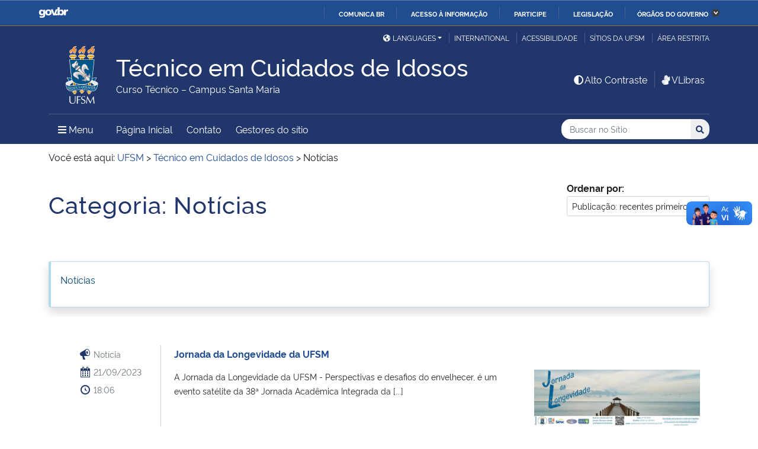

--- FILE ---
content_type: text/html; charset=UTF-8
request_url: https://www.ufsm.br/cursos/tecnico/santa-maria/cuidados-de-idosos/category/noticias
body_size: 70028
content:
<!doctype html>
<html lang="pt-BR" xmlns:og="http://opengraphprotocol.org/schema/" xmlns:fb="http://www.facebook.com/2008/fbml">
<head>
    <meta charset="UTF-8">
    <meta name="viewport" content="width=device-width, initial-scale=1">
    <link rel="profile" href="http://gmpg.org/xfn/11">
    <link rel="shortcut icon" href="https://www.ufsm.br/app/themes/ufsm/images/icons/favicon.ico" type="image/x-icon">
    <title>Notícias &#8211; Técnico em Cuidados de Idosos</title>
<meta name='robots' content='max-image-preview:large' />
<link rel='dns-prefetch' href='//www.ufsm.br' />
<link rel='dns-prefetch' href='//translate.google.com' />
<link rel='dns-prefetch' href='//www.googletagmanager.com' />
<link rel="alternate" type="application/rss+xml" title="Feed para Técnico em Cuidados de Idosos &raquo;" href="https://www.ufsm.br/cursos/tecnico/santa-maria/cuidados-de-idosos/feed" />
<link rel="alternate" type="application/rss+xml" title="Feed de categoria para Técnico em Cuidados de Idosos &raquo; Notícias" href="https://www.ufsm.br/cursos/tecnico/santa-maria/cuidados-de-idosos/category/noticias/feed" />
<meta property='og:image' content='https://www.ufsm.br/wp-content/uploads/2019/01/logo-facebook-3.png'><style id='wp-img-auto-sizes-contain-inline-css' type='text/css'>
img:is([sizes=auto i],[sizes^="auto," i]){contain-intrinsic-size:3000px 1500px}
/*# sourceURL=wp-img-auto-sizes-contain-inline-css */
</style>
<style id='wp-emoji-styles-inline-css' type='text/css'>

	img.wp-smiley, img.emoji {
		display: inline !important;
		border: none !important;
		box-shadow: none !important;
		height: 1em !important;
		width: 1em !important;
		margin: 0 0.07em !important;
		vertical-align: -0.1em !important;
		background: none !important;
		padding: 0 !important;
	}
/*# sourceURL=wp-emoji-styles-inline-css */
</style>
<link rel='stylesheet' id='wp-block-library-css' href='https://www.ufsm.br/cursos/tecnico/santa-maria/cuidados-de-idosos/wp-includes/css/dist/block-library/style.min.css?ver=6.9' type='text/css' media='all' />
<style id='global-styles-inline-css' type='text/css'>
:root{--wp--preset--aspect-ratio--square: 1;--wp--preset--aspect-ratio--4-3: 4/3;--wp--preset--aspect-ratio--3-4: 3/4;--wp--preset--aspect-ratio--3-2: 3/2;--wp--preset--aspect-ratio--2-3: 2/3;--wp--preset--aspect-ratio--16-9: 16/9;--wp--preset--aspect-ratio--9-16: 9/16;--wp--preset--color--black: #000000;--wp--preset--color--cyan-bluish-gray: #abb8c3;--wp--preset--color--white: #ffffff;--wp--preset--color--pale-pink: #f78da7;--wp--preset--color--vivid-red: #cf2e2e;--wp--preset--color--luminous-vivid-orange: #ff6900;--wp--preset--color--luminous-vivid-amber: #fcb900;--wp--preset--color--light-green-cyan: #7bdcb5;--wp--preset--color--vivid-green-cyan: #00d084;--wp--preset--color--pale-cyan-blue: #8ed1fc;--wp--preset--color--vivid-cyan-blue: #0693e3;--wp--preset--color--vivid-purple: #9b51e0;--wp--preset--gradient--vivid-cyan-blue-to-vivid-purple: linear-gradient(135deg,rgb(6,147,227) 0%,rgb(155,81,224) 100%);--wp--preset--gradient--light-green-cyan-to-vivid-green-cyan: linear-gradient(135deg,rgb(122,220,180) 0%,rgb(0,208,130) 100%);--wp--preset--gradient--luminous-vivid-amber-to-luminous-vivid-orange: linear-gradient(135deg,rgb(252,185,0) 0%,rgb(255,105,0) 100%);--wp--preset--gradient--luminous-vivid-orange-to-vivid-red: linear-gradient(135deg,rgb(255,105,0) 0%,rgb(207,46,46) 100%);--wp--preset--gradient--very-light-gray-to-cyan-bluish-gray: linear-gradient(135deg,rgb(238,238,238) 0%,rgb(169,184,195) 100%);--wp--preset--gradient--cool-to-warm-spectrum: linear-gradient(135deg,rgb(74,234,220) 0%,rgb(151,120,209) 20%,rgb(207,42,186) 40%,rgb(238,44,130) 60%,rgb(251,105,98) 80%,rgb(254,248,76) 100%);--wp--preset--gradient--blush-light-purple: linear-gradient(135deg,rgb(255,206,236) 0%,rgb(152,150,240) 100%);--wp--preset--gradient--blush-bordeaux: linear-gradient(135deg,rgb(254,205,165) 0%,rgb(254,45,45) 50%,rgb(107,0,62) 100%);--wp--preset--gradient--luminous-dusk: linear-gradient(135deg,rgb(255,203,112) 0%,rgb(199,81,192) 50%,rgb(65,88,208) 100%);--wp--preset--gradient--pale-ocean: linear-gradient(135deg,rgb(255,245,203) 0%,rgb(182,227,212) 50%,rgb(51,167,181) 100%);--wp--preset--gradient--electric-grass: linear-gradient(135deg,rgb(202,248,128) 0%,rgb(113,206,126) 100%);--wp--preset--gradient--midnight: linear-gradient(135deg,rgb(2,3,129) 0%,rgb(40,116,252) 100%);--wp--preset--font-size--small: 13px;--wp--preset--font-size--medium: 20px;--wp--preset--font-size--large: 36px;--wp--preset--font-size--x-large: 42px;--wp--preset--spacing--20: 0.44rem;--wp--preset--spacing--30: 0.67rem;--wp--preset--spacing--40: 1rem;--wp--preset--spacing--50: 1.5rem;--wp--preset--spacing--60: 2.25rem;--wp--preset--spacing--70: 3.38rem;--wp--preset--spacing--80: 5.06rem;--wp--preset--shadow--natural: 6px 6px 9px rgba(0, 0, 0, 0.2);--wp--preset--shadow--deep: 12px 12px 50px rgba(0, 0, 0, 0.4);--wp--preset--shadow--sharp: 6px 6px 0px rgba(0, 0, 0, 0.2);--wp--preset--shadow--outlined: 6px 6px 0px -3px rgb(255, 255, 255), 6px 6px rgb(0, 0, 0);--wp--preset--shadow--crisp: 6px 6px 0px rgb(0, 0, 0);}:where(.is-layout-flex){gap: 0.5em;}:where(.is-layout-grid){gap: 0.5em;}body .is-layout-flex{display: flex;}.is-layout-flex{flex-wrap: wrap;align-items: center;}.is-layout-flex > :is(*, div){margin: 0;}body .is-layout-grid{display: grid;}.is-layout-grid > :is(*, div){margin: 0;}:where(.wp-block-columns.is-layout-flex){gap: 2em;}:where(.wp-block-columns.is-layout-grid){gap: 2em;}:where(.wp-block-post-template.is-layout-flex){gap: 1.25em;}:where(.wp-block-post-template.is-layout-grid){gap: 1.25em;}.has-black-color{color: var(--wp--preset--color--black) !important;}.has-cyan-bluish-gray-color{color: var(--wp--preset--color--cyan-bluish-gray) !important;}.has-white-color{color: var(--wp--preset--color--white) !important;}.has-pale-pink-color{color: var(--wp--preset--color--pale-pink) !important;}.has-vivid-red-color{color: var(--wp--preset--color--vivid-red) !important;}.has-luminous-vivid-orange-color{color: var(--wp--preset--color--luminous-vivid-orange) !important;}.has-luminous-vivid-amber-color{color: var(--wp--preset--color--luminous-vivid-amber) !important;}.has-light-green-cyan-color{color: var(--wp--preset--color--light-green-cyan) !important;}.has-vivid-green-cyan-color{color: var(--wp--preset--color--vivid-green-cyan) !important;}.has-pale-cyan-blue-color{color: var(--wp--preset--color--pale-cyan-blue) !important;}.has-vivid-cyan-blue-color{color: var(--wp--preset--color--vivid-cyan-blue) !important;}.has-vivid-purple-color{color: var(--wp--preset--color--vivid-purple) !important;}.has-black-background-color{background-color: var(--wp--preset--color--black) !important;}.has-cyan-bluish-gray-background-color{background-color: var(--wp--preset--color--cyan-bluish-gray) !important;}.has-white-background-color{background-color: var(--wp--preset--color--white) !important;}.has-pale-pink-background-color{background-color: var(--wp--preset--color--pale-pink) !important;}.has-vivid-red-background-color{background-color: var(--wp--preset--color--vivid-red) !important;}.has-luminous-vivid-orange-background-color{background-color: var(--wp--preset--color--luminous-vivid-orange) !important;}.has-luminous-vivid-amber-background-color{background-color: var(--wp--preset--color--luminous-vivid-amber) !important;}.has-light-green-cyan-background-color{background-color: var(--wp--preset--color--light-green-cyan) !important;}.has-vivid-green-cyan-background-color{background-color: var(--wp--preset--color--vivid-green-cyan) !important;}.has-pale-cyan-blue-background-color{background-color: var(--wp--preset--color--pale-cyan-blue) !important;}.has-vivid-cyan-blue-background-color{background-color: var(--wp--preset--color--vivid-cyan-blue) !important;}.has-vivid-purple-background-color{background-color: var(--wp--preset--color--vivid-purple) !important;}.has-black-border-color{border-color: var(--wp--preset--color--black) !important;}.has-cyan-bluish-gray-border-color{border-color: var(--wp--preset--color--cyan-bluish-gray) !important;}.has-white-border-color{border-color: var(--wp--preset--color--white) !important;}.has-pale-pink-border-color{border-color: var(--wp--preset--color--pale-pink) !important;}.has-vivid-red-border-color{border-color: var(--wp--preset--color--vivid-red) !important;}.has-luminous-vivid-orange-border-color{border-color: var(--wp--preset--color--luminous-vivid-orange) !important;}.has-luminous-vivid-amber-border-color{border-color: var(--wp--preset--color--luminous-vivid-amber) !important;}.has-light-green-cyan-border-color{border-color: var(--wp--preset--color--light-green-cyan) !important;}.has-vivid-green-cyan-border-color{border-color: var(--wp--preset--color--vivid-green-cyan) !important;}.has-pale-cyan-blue-border-color{border-color: var(--wp--preset--color--pale-cyan-blue) !important;}.has-vivid-cyan-blue-border-color{border-color: var(--wp--preset--color--vivid-cyan-blue) !important;}.has-vivid-purple-border-color{border-color: var(--wp--preset--color--vivid-purple) !important;}.has-vivid-cyan-blue-to-vivid-purple-gradient-background{background: var(--wp--preset--gradient--vivid-cyan-blue-to-vivid-purple) !important;}.has-light-green-cyan-to-vivid-green-cyan-gradient-background{background: var(--wp--preset--gradient--light-green-cyan-to-vivid-green-cyan) !important;}.has-luminous-vivid-amber-to-luminous-vivid-orange-gradient-background{background: var(--wp--preset--gradient--luminous-vivid-amber-to-luminous-vivid-orange) !important;}.has-luminous-vivid-orange-to-vivid-red-gradient-background{background: var(--wp--preset--gradient--luminous-vivid-orange-to-vivid-red) !important;}.has-very-light-gray-to-cyan-bluish-gray-gradient-background{background: var(--wp--preset--gradient--very-light-gray-to-cyan-bluish-gray) !important;}.has-cool-to-warm-spectrum-gradient-background{background: var(--wp--preset--gradient--cool-to-warm-spectrum) !important;}.has-blush-light-purple-gradient-background{background: var(--wp--preset--gradient--blush-light-purple) !important;}.has-blush-bordeaux-gradient-background{background: var(--wp--preset--gradient--blush-bordeaux) !important;}.has-luminous-dusk-gradient-background{background: var(--wp--preset--gradient--luminous-dusk) !important;}.has-pale-ocean-gradient-background{background: var(--wp--preset--gradient--pale-ocean) !important;}.has-electric-grass-gradient-background{background: var(--wp--preset--gradient--electric-grass) !important;}.has-midnight-gradient-background{background: var(--wp--preset--gradient--midnight) !important;}.has-small-font-size{font-size: var(--wp--preset--font-size--small) !important;}.has-medium-font-size{font-size: var(--wp--preset--font-size--medium) !important;}.has-large-font-size{font-size: var(--wp--preset--font-size--large) !important;}.has-x-large-font-size{font-size: var(--wp--preset--font-size--x-large) !important;}
/*# sourceURL=global-styles-inline-css */
</style>

<style id='classic-theme-styles-inline-css' type='text/css'>
/*! This file is auto-generated */
.wp-block-button__link{color:#fff;background-color:#32373c;border-radius:9999px;box-shadow:none;text-decoration:none;padding:calc(.667em + 2px) calc(1.333em + 2px);font-size:1.125em}.wp-block-file__button{background:#32373c;color:#fff;text-decoration:none}
/*# sourceURL=/wp-includes/css/classic-themes.min.css */
</style>
<link rel='stylesheet' id='select2-css' href='https://www.ufsm.br/app/themes/ufsm/css/select2.min.css?ver=4.0.13' type='text/css' media='all' />
<link rel='stylesheet' id='ufsm-css' href='https://www.ufsm.br/app/themes/ufsm/css/ufsm.css?ver=2.3.14' type='text/css' media='all' />
<link rel='stylesheet' id='select2-bootstrap-5-theme-css' href='https://www.ufsm.br/app/themes/ufsm/css/select2-bootstrap-5-theme.min.css?ver=1.3.0' type='text/css' media='all' />
<link rel='stylesheet' id='jcloudcss-css' href='https://www.ufsm.br/app/themes/ufsm/css/jqcloud.min.css?ver=6.9' type='text/css' media='all' />
<link rel='stylesheet' id='wp-font-ufsm-css' href='https://www.ufsm.br/app/themes/ufsm/fonts/font-ufsm/font-ufsm.css?ver=6.9' type='text/css' media='all' />
<link rel='stylesheet' id='wp-font-awesome-css' href='https://www.ufsm.br/app/themes/ufsm/fonts/fontawesome/css/all.min.css?ver=6.9' type='text/css' media='all' />
<link rel='stylesheet' id='dashicons-css' href='https://www.ufsm.br/cursos/tecnico/santa-maria/cuidados-de-idosos/wp-includes/css/dashicons.min.css?ver=6.9' type='text/css' media='all' />
<script type="text/javascript" src="https://www.ufsm.br/app/themes/ufsm/js/jquery.min.js" id="jquery-js"></script>
<script type="text/javascript" src="https://www.ufsm.br/app/themes/ufsm/js/jquery-migrate.js" id="jquery-migrate-fix-js"></script>
<script type="text/javascript" src="https://www.ufsm.br/app/themes/ufsm/js/fixjquery.js?ver=1" id="fixjquery-js"></script>
<script type="text/javascript" src="https://www.ufsm.br/app/themes/ufsm/js/select2.min.js?ver=4.0.13" id="select2js-js"></script>
<script type="text/javascript" defer="defer" async="async" src="//translate.google.com/translate_a/element.js?cb=googleTranslateElementInit2&amp;ver=1" id="google-translate-js"></script>
<script type="text/javascript" defer="defer" async="async" src="//www.googletagmanager.com/gtag/js?id=UA-26102952-9&amp;ver=1" id="google-tag-manager-js"></script>
<link rel="https://api.w.org/" href="https://www.ufsm.br/cursos/tecnico/santa-maria/cuidados-de-idosos/wp-json/" /><link rel="alternate" title="JSON" type="application/json" href="https://www.ufsm.br/cursos/tecnico/santa-maria/cuidados-de-idosos/wp-json/wp/v2/categories/2" /><link rel="EditURI" type="application/rsd+xml" title="RSD" href="https://www.ufsm.br/cursos/tecnico/santa-maria/cuidados-de-idosos/xmlrpc.php?rsd" />
<meta name="generator" content="WordPress 6.9" />
<!-- Stream WordPress user activity plugin v4.0.2 -->
		<style> body{
					background:white !important;
				}
		<meta name="generator" content="Elementor 3.25.11; features: additional_custom_breakpoints, e_optimized_control_loading; settings: css_print_method-external, google_font-enabled, font_display-auto">
			<style>
				.e-con.e-parent:nth-of-type(n+4):not(.e-lazyloaded):not(.e-no-lazyload),
				.e-con.e-parent:nth-of-type(n+4):not(.e-lazyloaded):not(.e-no-lazyload) * {
					background-image: none !important;
				}
				@media screen and (max-height: 1024px) {
					.e-con.e-parent:nth-of-type(n+3):not(.e-lazyloaded):not(.e-no-lazyload),
					.e-con.e-parent:nth-of-type(n+3):not(.e-lazyloaded):not(.e-no-lazyload) * {
						background-image: none !important;
					}
				}
				@media screen and (max-height: 640px) {
					.e-con.e-parent:nth-of-type(n+2):not(.e-lazyloaded):not(.e-no-lazyload),
					.e-con.e-parent:nth-of-type(n+2):not(.e-lazyloaded):not(.e-no-lazyload) * {
						background-image: none !important;
					}
				}
			</style>
			<link rel="icon" href="/app/themes/ufsm/images/icons/favicon.ico" sizes="32x32" />
<link rel="icon" href="/app/themes/ufsm/images/icons/favicon.ico" sizes="192x192" />
<link rel="apple-touch-icon" href="/app/themes/ufsm/images/icons/favicon.ico" />
<meta name="msapplication-TileImage" content="/app/themes/ufsm/images/icons/favicon.ico" />
<style>#wp-admin-bar-elementor_edit_page-default{display:none}</style>
    
    <!-- Caso existir Google analytics do usuário -->
    
    <!-- Global site tag (gtag.js) - Google Analytics UFSM -->
    <script async src="https://www.googletagmanager.com/gtag/js?id=UA-127039120-1"></script>
    <script>
        window.dataLayer = window.dataLayer || [];
        function gtag(){dataLayer.push(arguments);}
        gtag('js', new Date());

        gtag('config', 'UA-127039120-1');
    </script>

    </head>
    <body class="archive category category-noticias category-2 wp-theme-ufsm template-view portaltype-collective-cover-content wp-embed-responsive group-blog elementor-default elementor-kit-203" >
        <!-- Jump Acessibilidade -->
        <span id="skip-menu">
            <a class="visually-hidden-focusable" href="#acontent" accesskey="1">Ir para o conteúdo <span class="visually-hidden">Técnico em Cuidados de Idosos</span></a>
            <a class="visually-hidden-focusable" href="#amenu" accesskey="2">Ir para o menu <span class="visually-hidden">Técnico em Cuidados de Idosos</span></a>
            <a class="visually-hidden-focusable" href="#abusca" accesskey="3">Ir para a busca <span class="visually-hidden">no site Técnico em Cuidados de Idosos</span></a>
            <a class="visually-hidden-focusable" href="#afooter" accesskey="4">Ir para o rodapé <span class="visually-hidden">Técnico em Cuidados de Idosos</span></a>
        </span>
        <!-- Jump Acessibilidade -->
        <!-- barra do governo -->
        <div id="barra-brasil" style="display:none !important;">
            <ul id="menu-barra-temp" style="list-style:none;">
                <li style="display:inline; padding-right:10px; margin-right:10px; border-right:1px solid #EDEDED">
                    <a href="http://brasil.gov.br" style="font-family:sans,sans-serif; text-decoration:none; color:white;">Portal do Governo Brasileiro</a>
                </li>
            </ul>
        </div>
        <!-- fim barra do governo -->
        <header id="main-header">
            <div class="container">
                <div class="row">
                    <div class="col-md-12 d-flex justify-content-center justify-content-md-end mt-md-1">
                        <ul id="portal-siteactions" class="border-0 m-0">
                            <li  class="dropdown" id="languages">
                                <!-- GOOGLE IDIOMA -->
                                <script>
                                    /* <![CDATA[ */
                                    function GTranslateGetCurrentLang() {var keyValue = document.cookie.match('(^|;) ?googtrans=([^;]*)(;|$)');return keyValue ? keyValue[2].split('/')[2] : null;}
                                    function GTranslateFireEvent(element,event){try{if(document.createEventObject){var evt=document.createEventObject();element.fireEvent('on'+event,evt)}else{var evt=document.createEvent('HTMLEvents');evt.initEvent(event,true,true);element.dispatchEvent(evt)}}catch(e){}}
                                    function doGTranslate(lang_pair){if(lang_pair.value)lang_pair=lang_pair.value;if(lang_pair=='')return;var lang=lang_pair.split('|')[1];if(GTranslateGetCurrentLang() == null && lang == lang_pair.split('|')[0])return;var teCombo;var sel=document.getElementsByTagName('select');for(var i=0;i<sel.length;i++)if(sel[i].className=='goog-te-combo')teCombo=sel[i];if(document.getElementById('google_translate_element2')==null||document.getElementById('google_translate_element2').innerHTML.length==0||teCombo.length==0||teCombo.innerHTML.length==0){setTimeout(function(){doGTranslate(lang_pair)},500)}else{teCombo.value=lang;GTranslateFireEvent(teCombo,'change');GTranslateFireEvent(teCombo,'change')}}
                                    /* ]]> */
                                </script>
                                <div id="google_translate_element2"></div>
                                <script>function googleTranslateElementInit2() {new google.translate.TranslateElement({pageLanguage: 'pt', autoDisplay: false}, 'google_translate_element2');}</script>
                                <a href="#" class="dropdown-toggle px-2 d-block notranslate" id="dropdown_language" data-bs-toggle="dropdown" aria-haspopup="true" aria-expanded="false"><i aria-hidden="true" class="fas me-1 fa-globe-americas d-none d-sm-inline-block"></i>Languages</a>
                                <div class="dropdown-menu" aria-labelledby="dropdown_language">
                                        <a href="#" onclick="doGTranslate('pt|pt');return false;" title="Português" class="dropdown-item nturl notranslate"><span class="flag-icon">🇧🇷</span> Português</a>
                                        <a href="#" onclick="doGTranslate('pt|en');return false;" title="English - Google automatic translation" class="dropdown-item nturl notranslate"><span class="flag-icon">🇺🇸</span> English</a>
                                        <a href="#" onclick="doGTranslate('pt|es');return false;" title="Español - Traducción automática de Google" class="dropdown-item nturl notranslate"><span class="flag-icon">🇪🇸</span> Español</a>
                                        <a href="#" onclick="doGTranslate('pt|fr');return false;" title="Français - Traduction automatique de Google" class="dropdown-item nturl notranslate"><span class="flag-icon">🇫🇷</span> Français</a>
                                        <a href="#" onclick="doGTranslate('pt|it');return false;" title="Italiano - Google traduzione automatica" class="dropdown-item nturl notranslate"><span class="flag-icon">🇮🇹</span> Italiano</a>
                                </div>
                                <!-- GOOGLE IDIOMA -->
                            </li>
                            <li>
                                <a class="bl-ufsm px-2" href="/global" title="International">International</a>
                            </li>
                            <li class="d-none d-md-inline-flex" id="siteaction-accessibility">
                                <a class="bl-ufsm px-2" href="#" title="Acessibilidade" accesskey="5" data-bs-toggle="modal" data-bs-target="#modal-acessibilidade">Acessibilidade</a>
                            </li>
                            <li id="siteaction-sitiosdaufsm">
                                <a class="bl-ufsm px-2" href="/sitios-da-ufsm" title="Sítios da UFSM" accesskey="7">Sítios da UFSM</a>
                            </li>
                            <li class="d-none d-md-inline-flex">
                                <a class="bl-ufsm ps-2" href="https://www.ufsm.br/cursos/tecnico/santa-maria/cuidados-de-idosos/wp-admin/" title="Área Restrita" accesskey="8">Área restrita</a>
                            </li>
                        </ul>
                    </div>
                </div>
                <div class="row">
                    <div class="col-md-12">

                        <div class="d-flex justify-content-md-between bb-ufsm">

                            <!-- Logo -->
                            <div class="d-flex flex-fill mb-md-3" id="logo">

                                <div class="logo-ufsm flex-shrink-0 mx-md-0">
                                    <a title="Logotipo UFSM" href="/">
                                        <img src="https://www.ufsm.br/app/themes/ufsm/images/brasao.svg" alt="Imagem do brasão composta por quatro elementos: escudo, flor de lis, archotes e lema.">
                                    </a>
                                </div>
                                                                <div class="d-flex text-start">
                                    <a href="https://www.ufsm.br/cursos/tecnico/santa-maria/cuidados-de-idosos/" rel="home" class="d-flex flex-column align-self-center">
                                        <h1 class="site-title m-0 notranslate titulo-menor">Técnico em Cuidados de Idosos</h1>
                                        <div class="site-description notranslate">Curso Técnico &#8211; Campus Santa Maria</div>
                                        <span class="notranslate" id="portal-description"></span>
                                    </a>
                                </div>
                            </div>
                            <!-- Acessibilidade -->
                            <div class="my-auto align-self-end d-none d-md-flex flex-shrink-0">
                                <ul class="m-0">
                                    <li class="px-2" id="siteaction-contraste">
                                        <a href="#" onclick="contraste()" class="toggle-contraste text-white" title="Alto Contraste" accesskey="6"><i class="fa fa-fw fa-adjust" aria-hidden="true"></i>Alto Contraste</a>
                                    </li>
                                    <li class="px-2 bl-ufsm" id="siteaction-vlibras">
                                        <a href="http://www.vlibras.gov.br/" class="text-white" accesskey=""><i class="fa fa-fw fa-sign-language" aria-hidden="true"></i>VLibras</a>
                                    </li>
                                </ul>
                            </div>
                        </div>
                    </div>
                </div>
                <!-- HEADER -->
                <div class="row">
                    <div class="col-md-12 d-flex justify-content-between py-0">
                        <div class="d-inline-flex align-items-center">
                            <!-- ICONE MENU -->
                            <div class="header-icons flex-shrink-0">
                                <a class="text-white order-0 px-3" id="amenu" data-bs-toggle="collapse" href="#container-menu-superior" aria-expanded="false" aria-controls="container-menu-superior" style="text-decoration: none;">
                                    <i class="fa fa-bars" aria-hidden="true"></i>
                                    <span aria-hidden="true" class="pe-2">Menu</span>
                                    <span class="visually-hidden">Menu Principal do Sítio</span>
                                </a>
                            </div>
                            <!-- Links Destaque/Serviços -->
                            <div class="align-content-center links-destaque d-none d-lg-flex">
                                <div class="menu-menu-superior-container"><ul id="menu-rapido-services" class="mx-1"><li id="menu-item-22" class="menu-item menu-item-type-post_type menu-item-object-page menu-item-home menu-item-22 current-menu-ancestor current-menu-parent"><a href="https://www.ufsm.br/cursos/tecnico/santa-maria/cuidados-de-idosos/">Página Inicial</a></li>
<li id="menu-item-172" class="menu-item menu-item-type-post_type menu-item-object-page menu-item-172"><a href="https://www.ufsm.br/cursos/tecnico/santa-maria/cuidados-de-idosos/contato">Contato</a></li>
<li class="menu-item menu-item-type menu-item-object"><a href="https://www.ufsm.br/cursos/tecnico/santa-maria/cuidados-de-idosos/gestores-do-sitio">Gestores do sítio</a></li></ul></div>                            </div>
                        </div>
                        <!-- Search -->
                        <div class="align-self-center flex-shrink-0 my-1 my-sm-2" id="portal-searchbox">
                            <form action="https://www.ufsm.br/cursos/tecnico/santa-maria/cuidados-de-idosos/busca" >
                                <fieldset>
                                    <legend class="visually-hidden">Busca</legend>
                                    <input type='hidden' value='579' name='sites[]'>                                    <h2 class="visually-hidden">Buscar no no Sítio</h2>
                                    <div class="input-group input-group-sm">
                                        <label for="abusca" class="visually-hidden">Busca: </label>
                                        <input autocomplete="off" type="text" oninput="setCustomValidity('')" oninvalid="setCustomValidity('A busca deve conter no mínimo 3 caracteres')" pattern=".{3,}" id="abusca" required class="form-control rounded-start border-0" placeholder="Buscar no Sítio" aria-label="Buscar no Sítio" title="Pesquisar por:" name="q" value="">
                                        <button class="btn" type="submit">
                                            <span class="visually-hidden">Buscar</span><i class="fa fa-search" aria-hidden="true"></i>
                                        </button>
                                    </div>
                                </fieldset>
                            </form>
                        </div>
                        <!-- MENU & BUSCA -->
                    </div>
                </div>
            </div>

            <!-- MENU PRINCIPAL -->
            <div class="box-menu">
                <div id="container-menu-superior" class="container-menu-superior collapse">
                    <div class="container">
                        <div class="row">
                            <div id="collapse-menu-superior" class="col-12" role="complementary">
                                <div class="col-12 d-lg-none" id="">
                                    <div class="menu-menu-superior-container"><ul id="menu-rapido-mobile" class="menu"><li class="menu-item menu-item-type-post_type menu-item-object-page menu-item-home menu-item-22 current-menu-ancestor current-menu-parent"><a href="https://www.ufsm.br/cursos/tecnico/santa-maria/cuidados-de-idosos/">Página Inicial</a></li>
<li class="menu-item menu-item-type-post_type menu-item-object-page menu-item-172"><a href="https://www.ufsm.br/cursos/tecnico/santa-maria/cuidados-de-idosos/contato">Contato</a></li>
<li class="menu-item menu-item-type menu-item-object"><a href="https://www.ufsm.br/cursos/tecnico/santa-maria/cuidados-de-idosos/gestores-do-sitio">Gestores do sítio</a></li></ul></div>                                </div>
                                <nav id="" class="">
                                    <ul id="menu-superior" class="menu"><li id="menu-item-9900" class="menu-item menu-item-type- menu-item-object- menu-item-has-children menu-item-9900"><a>Estrutura</a>
<ul class="sub-menu">
	<li id="menu-item-1009800" class="menu-item menu-item-type- menu-item-object- menu-item-1009800"><a href="https://www.ufsm.br/cursos/tecnico/santa-maria/cuidados-de-idosos/informacoes-gerais">Sobre</a></li>
	<li id="menu-item-1009801" class="menu-item menu-item-type- menu-item-object- menu-item-1009801"><a href="https://www.ufsm.br/cursos/tecnico/santa-maria/cuidados-de-idosos/informacoes-do-curriculo">Estrutura Curricular</a></li>
	<li id="menu-item-1009802" class="menu-item menu-item-type- menu-item-object- menu-item-1009802"><a href="https://www.ufsm.br/cursos/tecnico/santa-maria/cuidados-de-idosos/projeto-pedagogico">Projeto Pedagógico (PPC)</a></li>
	<li id="menu-item-1009803" class="menu-item menu-item-type- menu-item-object- menu-item-1009803"><a href="https://www.ufsm.br/cursos/tecnico/santa-maria/cuidados-de-idosos/docentes">Docentes</a></li>
	<li id="menu-item-1009804" class="menu-item menu-item-type- menu-item-object- menu-item-1009804"><a href="https://www.ufsm.br/cursos/tecnico/santa-maria/cuidados-de-idosos/horarios">Horários de Disciplinas</a></li>
</ul>
</li>
<li id="menu-item-179" class="menu-item menu-item-type-custom menu-item-object-custom menu-item-has-children menu-item-179"><a >Informações Adicionais</a>
<ul class="sub-menu">
	<li id="menu-item-178" class="menu-item menu-item-type-post_type menu-item-object-page menu-item-178"><a href="https://www.ufsm.br/cursos/tecnico/santa-maria/cuidados-de-idosos/sobre-o-curso">Sobre o Curso</a></li>
	<li id="menu-item-176" class="menu-item menu-item-type-post_type menu-item-object-page menu-item-176"><a href="https://www.ufsm.br/cursos/tecnico/santa-maria/cuidados-de-idosos/historico">Histórico</a></li>
	<li id="menu-item-175" class="menu-item menu-item-type-post_type menu-item-object-page menu-item-175"><a href="https://www.ufsm.br/cursos/tecnico/santa-maria/cuidados-de-idosos/requisitos-e-ingresso">Requisitos e Ingresso</a></li>
	<li id="menu-item-174" class="menu-item menu-item-type-post_type menu-item-object-page menu-item-174"><a href="https://www.ufsm.br/cursos/tecnico/santa-maria/cuidados-de-idosos/perfil-profissional">Perfil Profissional</a></li>
	<li id="menu-item-177" class="menu-item menu-item-type-post_type menu-item-object-page menu-item-177"><a href="https://www.ufsm.br/cursos/tecnico/santa-maria/cuidados-de-idosos/organizacao-curricular">Organização Curricular</a></li>
	<li id="menu-item-173" class="menu-item menu-item-type-post_type menu-item-object-page menu-item-173"><a href="https://www.ufsm.br/cursos/tecnico/santa-maria/cuidados-de-idosos/titulo">Título</a></li>
</ul>
</li>
<li id="menu-item-214" class="menu-item menu-item-type-post_type menu-item-object-page menu-item-214"><a href="https://www.ufsm.br/cursos/tecnico/santa-maria/cuidados-de-idosos/banco-de-oportunidades">Banco de Oportunidades</a></li>
</ul>                                                                    </nav>
                            </div>
                        </div>
                    </div><!-- fim div.container -->
                </div>
            </div>
        </header> <!-- fim main-header -->
        <div class="row m-0 alert-conectividade">
            <div class="container px-4">
                <p class="my-2">
                    <i class="fa fa-exclamation-triangle fa-fw me-2" aria-hidden="true"></i>Aviso de Conectividade
                    <a href="#" id="link-status-rede" data-bs-toggle="modal" data-bs-target="#modalStatusRede"><i class="fa fa-link fa-fw"></i> Saber Mais</a>
                </p>
            </div>
        </div>
        <main id="main-content" >
            <!-- Breadcrumb -->
                            <div class="container" aria-hidden="true">
                    <div class="row">
                        <div class="col-12 breadcrumb-nav py-2 mb-3">Você está aqui: <!-- Breadcrumb NavXT 7.3.1 -->
<span property="itemListElement" typeof="ListItem"><a property="item" typeof="WebPage" title="Ir para Universidade Federal de Santa Maria" href="https://www.ufsm.br" class="main-home"><span property="name">UFSM</span></a><meta property="position" content="1"></span> &gt; <span property="itemListElement" typeof="ListItem"><a property="item" typeof="WebPage" title="Ir para Técnico em Cuidados de Idosos." href="https://www.ufsm.br/cursos/tecnico/santa-maria/cuidados-de-idosos" class="home"><span property="name">Técnico em Cuidados de Idosos</span></a><meta property="position" content="2"></span> &gt; <span property="itemListElement" typeof="ListItem"><span property="name">Notícias</span><meta property="position" content="3"></span></div>
                    </div>
                </div>
            	<div class="container">
		<div class="row">
			<section id="main-section" class="content-area col-12">
				<a name="acontent" id="acontent"><span class="visually-hidden">Início do conteúdo</span></a>

									<div class="row">
						<div class="col-12">
							<header class="page-header">
								<div class="d-flex flex-column flex-lg-row align-items-lg-center">
									<h1 class="entry-title text-primary">Categoria: <span>Notícias</span></h1>
									<div class="d-flex flex-column flex-sm-row d-lg-block align-items-sm-center ms-lg-auto mb-xl-4">
										<label aria-hidden="true" class="flex-shrink-0">
											<strong class="me-sm-3">Ordenar por:</strong>
										</label>
										<select class="form-select form-select-sm w-md-100 mb-md-1" aria-label="Selecione a forma de ordenação" onchange="handleOrder(event);">
																							<option value="date-desc" selected>Publicação: recentes primeiro</option>
																							<option value="date-asc" >Publicação: antigos primeiro</option>
																							<option value="name-asc" >Título: A-Z</option>
																							<option value="name-desc" >Título: Z-A</option>
																					</select>
									</div>
									<script>
										let handleOrder = (event) => {
											//pegamos o evento
											event = event || window.event;
											//pegamos os filtros da opção selecionada
											let [orderBy, orderSort] = event.target.children[event.target.selectedIndex].value.split('-');
											//tratamos o pathname removendo a página
											let pathname = window.location.pathname;
											if(pathname.includes('/page/')){
												pathname = pathname.slice(0, pathname.lastIndexOf('/page/') + 1);
											}
											//redirecionamos pra primeira página da categoria com os filtros selecionados
											window.location.href = `${window.location.origin}${pathname}?orderby=${orderBy}&order=${orderSort}`;
										};
									</script>
								</div>
								<div class="taxonomy-description alert alert-info bg-white shadow mt-5" role="alert" style="border-left-width: 0.25rem;"><p>Notícias</p>
</div>							</header><!-- .page-header -->
						</div>
					</div>
					<div class="row">
						<div class="col-12">
							<ul class="list-group list-group-flush busca-lista-grid">
																																	<li class="list-group-item py-5">
										<article id="post-244" class="post-244 post type-post status-publish format-standard has-post-thumbnail hentry category-banner tag-banner-cuidados-de-idosos tag-banner-politecnico tag-jornada-da-longevidade-da-ufsm">
											<div class="row">
												<div class="col-lg-2 info-busca d-flex flex-row justify-content-between justify-content-lg-start flex-lg-column p-0 ps-lg-5" aria-hidden="true">
													<span class="posted-on text-muted">
														<span class="text-primary dashicons dashicons-megaphone"></span>
														<time class="entry-date published">Notícia</time>
													</span>
													
													<span class="posted-on text-muted">
														<span class="text-primary dashicons dashicons-calendar-alt"></span>
														<time class="entry-date published">21/09/2023</time>
													</span>
														
													<span class="posted-on text-muted ">
														<span class="text-primary dashicons dashicons-clock"></span>
														<time class="entry-date published">18:06</time>
													</span>
												</div>
												<div class="col-lg-10 info-busca-lista">
													<a href='https://www.ufsm.br/cursos/tecnico/santa-maria/cuidados-de-idosos/2023/09/21/jornada-da-longevidade-da-ufsm' alt="Jornada da Longevidade da UFSM" rel="bookmark">
														Jornada da Longevidade da UFSM													</a>
													<div class="entry-summary" style="margin-top: 5px;">
																													<div class="row py-2">
																<div class="col-lg-8">
																	A Jornada da Longevidade da UFSM - Perspectivas e desafios do envelhecer, é um evento satélite da 38ª Jornada Acadêmica Integrada da [...]																</div>
																<div class="col-lg-4">
																	<a href='https://www.ufsm.br/cursos/tecnico/santa-maria/cuidados-de-idosos/2023/09/21/jornada-da-longevidade-da-ufsm'>
																		<img fetchpriority="high" width="1200" height="444" src="https://www.ufsm.br/app/uploads/sites/579/2023/09/Inscricoes-para-evento-e-envio-de-trabalhos-httpsforms.glegDxwEBMx9NLtQa72A-EVENTO-GRATUITO-2.jpg" class="attachment-post-thumbnail size-post-thumbnail wp-post-image" alt="" decoding="async" srcset="https://www.ufsm.br/app/uploads/sites/579/2023/09/Inscricoes-para-evento-e-envio-de-trabalhos-httpsforms.glegDxwEBMx9NLtQa72A-EVENTO-GRATUITO-2.jpg 1200w, https://www.ufsm.br/app/uploads/sites/579/2023/09/Inscricoes-para-evento-e-envio-de-trabalhos-httpsforms.glegDxwEBMx9NLtQa72A-EVENTO-GRATUITO-2-300x111.jpg 300w, https://www.ufsm.br/app/uploads/sites/579/2023/09/Inscricoes-para-evento-e-envio-de-trabalhos-httpsforms.glegDxwEBMx9NLtQa72A-EVENTO-GRATUITO-2-1024x379.jpg 1024w, https://www.ufsm.br/app/uploads/sites/579/2023/09/Inscricoes-para-evento-e-envio-de-trabalhos-httpsforms.glegDxwEBMx9NLtQa72A-EVENTO-GRATUITO-2-768x284.jpg 768w" sizes="(max-width: 1200px) 100vw, 1200px" />																	</a>
																</div>
															</div>
																											</div>
																												<span class='text-muted' aria-hidden='true'>Outras categorias do item:
																																																		<a href='https://www.ufsm.br/cursos/tecnico/santa-maria/cuidados-de-idosos/category/banner'>
																		Banner																	</a>
																	                                    
																																
																																	<br>
																													
																											<span class='text-muted' aria-hidden='true'>Tags:
																															<a class='badge bg-primary text-decoration-none' href='https://www.ufsm.br/cursos/tecnico/santa-maria/cuidados-de-idosos/tag/banner-cuidados-de-idosos'>
																	Banner Cuidados de Idosos																</a>
																															<a class='badge bg-primary text-decoration-none' href='https://www.ufsm.br/cursos/tecnico/santa-maria/cuidados-de-idosos/tag/banner-politecnico'>
																	Banner Politécnico																</a>
																															<a class='badge bg-primary text-decoration-none' href='https://www.ufsm.br/cursos/tecnico/santa-maria/cuidados-de-idosos/tag/jornada-da-longevidade-da-ufsm'>
																	jornada-da-longevidade-da-ufsm																</a>
																													</span>
																									</div>
											</div>
											
										</article>
									</li>
																									<li class="list-group-item py-5">
										<article id="post-227" class="post-227 post type-post status-publish format-standard has-post-thumbnail hentry category-banner category-destaques tag-banner-cuidados-de-idosos">
											<div class="row">
												<div class="col-lg-2 info-busca d-flex flex-row justify-content-between justify-content-lg-start flex-lg-column p-0 ps-lg-5" aria-hidden="true">
													<span class="posted-on text-muted">
														<span class="text-primary dashicons dashicons-megaphone"></span>
														<time class="entry-date published">Notícia</time>
													</span>
													
													<span class="posted-on text-muted">
														<span class="text-primary dashicons dashicons-calendar-alt"></span>
														<time class="entry-date published">18/07/2023</time>
													</span>
														
													<span class="posted-on text-muted ">
														<span class="text-primary dashicons dashicons-clock"></span>
														<time class="entry-date published">11:36</time>
													</span>
												</div>
												<div class="col-lg-10 info-busca-lista">
													<a href='https://www.ufsm.br/cursos/tecnico/santa-maria/cuidados-de-idosos/2023/07/18/ii-forum-de-integracao-ensino-servico-do-curso-tecnico-em-cuidados-de-idosos-os-desafios-na-formacao-de-cuidadores-de-pessoas-idosas' alt="II Fórum de Integração Ensino-Serviço do Curso Técnico em Cuidados de Idosos &#8211; Os desafios na formação de cuidadores de pessoas idosas" rel="bookmark">
														II Fórum de Integração Ensino-Serviço do Curso Técnico em Cuidados de Idosos &#8211; Os desafios na formação de cuidadores de pessoas idosas													</a>
													<div class="entry-summary" style="margin-top: 5px;">
																													<div class="row py-2">
																<div class="col-lg-8">
																	Para maiores informações clique aqui																</div>
																<div class="col-lg-4">
																	<a href='https://www.ufsm.br/cursos/tecnico/santa-maria/cuidados-de-idosos/2023/07/18/ii-forum-de-integracao-ensino-servico-do-curso-tecnico-em-cuidados-de-idosos-os-desafios-na-formacao-de-cuidadores-de-pessoas-idosas'>
																		<img width="1200" height="444" src="https://www.ufsm.br/app/uploads/sites/579/2023/07/Idosos-Eventos-Corrigido.jpg" class="attachment-post-thumbnail size-post-thumbnail wp-post-image" alt="" decoding="async" srcset="https://www.ufsm.br/app/uploads/sites/579/2023/07/Idosos-Eventos-Corrigido.jpg 1200w, https://www.ufsm.br/app/uploads/sites/579/2023/07/Idosos-Eventos-Corrigido-300x111.jpg 300w, https://www.ufsm.br/app/uploads/sites/579/2023/07/Idosos-Eventos-Corrigido-1024x379.jpg 1024w, https://www.ufsm.br/app/uploads/sites/579/2023/07/Idosos-Eventos-Corrigido-768x284.jpg 768w" sizes="(max-width: 1200px) 100vw, 1200px" />																	</a>
																</div>
															</div>
																											</div>
																												<span class='text-muted' aria-hidden='true'>Outras categorias do item:
																																																		<a href='https://www.ufsm.br/cursos/tecnico/santa-maria/cuidados-de-idosos/category/banner'>
																		Banner																	</a>
																	,                                     
																																																		<a href='https://www.ufsm.br/cursos/tecnico/santa-maria/cuidados-de-idosos/category/destaques'>
																		Destaques																	</a>
																	                                    
																																
																																	<br>
																													
																											<span class='text-muted' aria-hidden='true'>Tags:
																															<a class='badge bg-primary text-decoration-none' href='https://www.ufsm.br/cursos/tecnico/santa-maria/cuidados-de-idosos/tag/banner-cuidados-de-idosos'>
																	Banner Cuidados de Idosos																</a>
																													</span>
																									</div>
											</div>
											
										</article>
									</li>
																									<li class="list-group-item py-5">
										<article id="post-222" class="post-222 post type-post status-publish format-standard hentry category-noticias">
											<div class="row">
												<div class="col-lg-2 info-busca d-flex flex-row justify-content-between justify-content-lg-start flex-lg-column p-0 ps-lg-5" aria-hidden="true">
													<span class="posted-on text-muted">
														<span class="text-primary dashicons dashicons-megaphone"></span>
														<time class="entry-date published">Notícia</time>
													</span>
													
													<span class="posted-on text-muted">
														<span class="text-primary dashicons dashicons-calendar-alt"></span>
														<time class="entry-date published">18/03/2023</time>
													</span>
														
													<span class="posted-on text-muted ">
														<span class="text-primary dashicons dashicons-clock"></span>
														<time class="entry-date published">10:04</time>
													</span>
												</div>
												<div class="col-lg-10 info-busca-lista">
													<a href='https://www.ufsm.br/cursos/tecnico/santa-maria/cuidados-de-idosos/2023/03/18/acolhepoli-2023-curso-tecnico-em-cuidados-de-idosos' alt="AcolhePoli 2023 &#8211; Curso Técnico em Cuidados de Idosos" rel="bookmark">
														AcolhePoli 2023 &#8211; Curso Técnico em Cuidados de Idosos													</a>
													<div class="entry-summary" style="margin-top: 5px;">
														A partir do dia 20/03/2023, segunda-feira, o Curso Técnico em Cuidados de Idosos irá recepcionar os novos e as novas estudantes ingressantes [...]													</div>
													
																									</div>
											</div>
											
										</article>
									</li>
																									<li class="list-group-item py-5">
										<article id="post-220" class="post-220 post type-post status-publish format-standard hentry category-noticias tag-noticias-politecnico">
											<div class="row">
												<div class="col-lg-2 info-busca d-flex flex-row justify-content-between justify-content-lg-start flex-lg-column p-0 ps-lg-5" aria-hidden="true">
													<span class="posted-on text-muted">
														<span class="text-primary dashicons dashicons-megaphone"></span>
														<time class="entry-date published">Notícia</time>
													</span>
													
													<span class="posted-on text-muted">
														<span class="text-primary dashicons dashicons-calendar-alt"></span>
														<time class="entry-date published">29/09/2022</time>
													</span>
														
													<span class="posted-on text-muted ">
														<span class="text-primary dashicons dashicons-clock"></span>
														<time class="entry-date published">17:32</time>
													</span>
												</div>
												<div class="col-lg-10 info-busca-lista">
													<a href='https://www.ufsm.br/cursos/tecnico/santa-maria/cuidados-de-idosos/2022/09/29/curso-tecnico-em-cuidados-de-idosos-do-colegio-politecnico-apresenta-seu-video-institucional' alt="Curso Técnico em Cuidados de Idosos do Colégio Politécnico apresenta seu vídeo institucional" rel="bookmark">
														Curso Técnico em Cuidados de Idosos do Colégio Politécnico apresenta seu vídeo institucional													</a>
													<div class="entry-summary" style="margin-top: 5px;">
														O cuidado especializado para aqueles que, com a idade, necessitam de apoio e auxílio é o valor central da formação do Curso [...]													</div>
													
																											<span class='text-muted' aria-hidden='true'>Tags:
																															<a class='badge bg-primary text-decoration-none' href='https://www.ufsm.br/cursos/tecnico/santa-maria/cuidados-de-idosos/tag/noticias-politecnico'>
																	Notícias Politécnico																</a>
																													</span>
																									</div>
											</div>
											
										</article>
									</li>
																									<li class="list-group-item py-5">
										<article id="post-209" class="post-209 post type-post status-publish format-standard has-post-thumbnail hentry category-banner category-noticias tag-acolhepoli tag-banner-cuidados-de-idosos">
											<div class="row">
												<div class="col-lg-2 info-busca d-flex flex-row justify-content-between justify-content-lg-start flex-lg-column p-0 ps-lg-5" aria-hidden="true">
													<span class="posted-on text-muted">
														<span class="text-primary dashicons dashicons-megaphone"></span>
														<time class="entry-date published">Notícia</time>
													</span>
													
													<span class="posted-on text-muted">
														<span class="text-primary dashicons dashicons-calendar-alt"></span>
														<time class="entry-date published">08/04/2022</time>
													</span>
														
													<span class="posted-on text-muted ">
														<span class="text-primary dashicons dashicons-clock"></span>
														<time class="entry-date published">09:57</time>
													</span>
												</div>
												<div class="col-lg-10 info-busca-lista">
													<a href='https://www.ufsm.br/cursos/tecnico/santa-maria/cuidados-de-idosos/2022/04/08/acolhepoli-cuidados-de-idosos-2022' alt="AcolhePoli Cuidados de Idosos 2022" rel="bookmark">
														AcolhePoli Cuidados de Idosos 2022													</a>
													<div class="entry-summary" style="margin-top: 5px;">
																													<div class="row py-2">
																<div class="col-lg-8">
																	  Bem-vindas (os) Calouras (os) do Curso Técnico em Cuidados de Idosos! Preparamos uma recepção para acolhê-las (os) no Colégio Politécnico da [...]																</div>
																<div class="col-lg-4">
																	<a href='https://www.ufsm.br/cursos/tecnico/santa-maria/cuidados-de-idosos/2022/04/08/acolhepoli-cuidados-de-idosos-2022'>
																		<img width="1024" height="270" src="https://www.ufsm.br/app/uploads/sites/579/2022/04/banner_site_poli_tecnico_graduacao_pos.jpg" class="attachment-post-thumbnail size-post-thumbnail wp-post-image" alt="" decoding="async" srcset="https://www.ufsm.br/app/uploads/sites/579/2022/04/banner_site_poli_tecnico_graduacao_pos.jpg 1024w, https://www.ufsm.br/app/uploads/sites/579/2022/04/banner_site_poli_tecnico_graduacao_pos-300x79.jpg 300w, https://www.ufsm.br/app/uploads/sites/579/2022/04/banner_site_poli_tecnico_graduacao_pos-768x203.jpg 768w" sizes="(max-width: 1024px) 100vw, 1024px" />																	</a>
																</div>
															</div>
																											</div>
																												<span class='text-muted' aria-hidden='true'>Outras categorias do item:
																																																		<a href='https://www.ufsm.br/cursos/tecnico/santa-maria/cuidados-de-idosos/category/banner'>
																		Banner																	</a>
																	,                                     
																																																	
																																	<br>
																													
																											<span class='text-muted' aria-hidden='true'>Tags:
																															<a class='badge bg-primary text-decoration-none' href='https://www.ufsm.br/cursos/tecnico/santa-maria/cuidados-de-idosos/tag/acolhepoli'>
																	AcolhePOLI																</a>
																															<a class='badge bg-primary text-decoration-none' href='https://www.ufsm.br/cursos/tecnico/santa-maria/cuidados-de-idosos/tag/banner-cuidados-de-idosos'>
																	Banner Cuidados de Idosos																</a>
																													</span>
																									</div>
											</div>
											
										</article>
									</li>
															</ul>
						</div>
					</div>
					<div class="row">
						<div class="col-12">
							<div class="d-flex">
								<div>
																	</div>
								<div class="ms-auto">
																	</div>
							</div>
						</div>
					</div>

				
			</section><!-- #main-section -->
		</div>
	</div>

<div class="container nopadding" >
    <a href="#" class="button_topo" title="Ir para o topo"><i class="fa fa-3x fa-chevron-circle-up" aria-hidden="true"></i></a>
    <div class="d-flex justify-content-end py-2 voltar-ao-topo">
        <a href="#portal-siteactions">
            <i class="fa fa-chevron-up"></i>
            &nbsp;Voltar para o topo        </a>
    </div>
</div>
</main>
<footer id="main-footer" class="site-footer" role="contentinfo">
        <div class="container">
                        <div class="row bb-ufsm">
                <div class="col-8 col-lg-10">
                    <div class="footer-widget pb-2">
                        <h3 class="footer-title pt-3">Redes Sociais:</h3>
                        <ul class="d-inline-flex m-0">
                                                            <li id="social-RSS" class="social-item me-2">
                                    <a class="text-white" href="https://www.ufsm.br/cursos/tecnico/santa-maria/cuidados-de-idosos/busca/?q=&rss=true&area=post&sites%5B%5D=579" target="_blank" title="RSS">
                                        <i class="fa fa-rss-square" aria-hidden="true"></i>
                                        <div class="visually-hidden" title="RSS">RSS</div>
                                    </a>
                                </li>
                                                    </ul>
                    </div>
                </div>
                <div class="col-4 col-lg-2 d-flex px-3 py-3">
                    <img class="selo-rodape ms-auto" src="https://www.ufsm.br/app/themes/ufsm/images/ufsm-60-anos.png" alt="Imagem do selo comemorativo dos 60 anos de UFSM.">
                </div>
            </div>
        </div>
    <!-- Footer --> 
    <div class="container notranslate my-3" id="afooter">
        <div class="row">
            <div class="col-md-6 col-lg-3">
                <div class="footer-widget">
                    <a href="/"><h3 class="footer-title">Campus Sede</h3></a>
                    <p>Av. Roraima nº 1000
                        <br>Cidade Universitária
                        <br>Bairro Camobi
                        <br>Santa Maria - RS
                        <br>CEP: 97105-900
                        <br><a href="tel:+555532208000">+55 (55) 3220-8000</a>
                    </p>
                </div>  
            </div>
                                                                <div class="col">
    <div class="footer-widget">
        <div>
            <h3 class='footer-title'>Técnico em Cuidados de Idosos</h3>
            <p>
                                <br>
                Roraima nº 1000                <br>
                Bairro Camobi                <br>
                Santa Maria  - RS                <br>
                CEP: 97105900                <br>
                Telefone:                 <br>
                            </p>
        </div>
    </div>
</div>
                                    </div>  
    </div>
    <div class="footer-ferramenta py-2">
        <div class="container">
            <div class="d-md-flex justify-content-between">
                <div class="d-flex align-items-center">
                    <a href="/acessoainformacao" title="Acesso à informação">
                        <svg xmlns="http://www.w3.org/2000/svg" viewBox="0 0 117 49" height="49" width="117" shape-rendering="geometricPrecision" text-rendering="geometricPrecision">
                            <defs>
                                <style type="text/css">
                                    <![CDATA[.a {font: normal bold 11px Open Sans, sans-serif;}]]>
                                </style>
                            </defs>
                            <circle cx="22" cy="23" r="22" fill="#ddd"/>
                            <path style="stroke:#222;stroke-width:9;stroke-linecap:round;" d="m 22,23 v 13"/>
                            <path style="stroke:#ddd;stroke-width:4;stroke-linejoin:round;" d="m 4,43 3,-6 4,3 z"/>
                            <circle r="4.5" cy="11" cx="22" fill="#222"/>
                            <g fill="#ddd">
                                <text x="47" y="22">
                                    <tspan class="a" y="18">
                                    Acesso à</tspan>
                                    <tspan class="a" x="47" y="31">
                                    Informação</tspan>
                                </text>
                            </g>
                        </svg>
                    </a>
                </div>
                <div class="d-flex align-items-center">
                    <p class="m-0">Desenvolvido com o CMS de código aberto <a href="http://wordpress.org/">Wordpress</a></p>
                </div>
                <div class="d-flex align-items-center">
                    <p class="m-0">2026  <a href="/">UFSM</a> / <a href="/orgaos-suplementares/cpd/">CPD</a></p>
                </div>
            </div>
    </div>
</div>
</footer><!-- #colophon -->
	<!-- Modal  Acessibilidade-->
	<div class="modal fade bd-example-modal-lg" id="modal-acessibilidade" tabindex="-1" aria-labelledby="modal-acessibilidade" aria-hidden="true">
		<div class="modal-dialog modal-xl">
			<div class="modal-content">
				<div class="modal-header">
					<span class="modal-title">ACESSIBILIDADE</span>
				</div>
				<div class="modal-body">
					<p>O termo acessibilidade significa incluir a pessoa com deficiência na participação de atividades como o uso de produtos, serviços e informações. 
						Alguns exemplos são os prédios com rampas de acesso para cadeira de rodas e banheiros adaptados para deficientes.&nbsp;
						Se você está procurando a 
						<a href="http://www.ufsm.br/acessibilidade/">Comissão de Acessibilidade da UFSM, clique aqui</a>.
					</p>
					<p>Na internet, acessibilidade refere-se principalmente às recomendações do WCAG (World Content Accessibility Guide) do W3C e no caso do Governo Brasileiro ao e-MAG 
						(Modelo de Acessibilidade em Governo Eletrônico). 
					O e-MAG está alinhado as recomendações internacionais, mas estabelece padrões de comportamento acessível para sites governamentais.</p>
					<p>Na parte superior do site da UFSM existe uma barra de acessibilidade onde se encontra atalhos de navegação padronizados e a opção para alterar o contraste. 
					Essas ferramentas estão disponíveis em todas as páginas do portal.</p>
					<p>Os padrões de atalhos do governo federal são:</p>
					<p>Teclando-se <strong>Alt + 1</strong> em qualquer página do portal, chega-se diretamente ao começo do conteúdo principal da página.</p>
					<p>Teclando-se <strong>Alt + 2</strong> em qualquer página do portal, chega-se diretamente ao início do menu principal.</p>
					<p>Teclando-se <strong>Alt + 3</strong> em qualquer página do portal, chega-se diretamente em sua busca interna.</p>
					<p>No caso do Firefox, em vez de Alt + número, tecle simultaneamente Alt + Shift + número.</p>
					<p>Sendo Firefox no Mac OS, em vez de Alt + Shift + número, tecle simultaneamente Ctrl + Alt + número.</p>
					<p>No Opera, as teclas são Shift + Escape + número. Ao teclar apenas Shift + Escape, o usuário encontrará uma janela com todas as alternativas de ACCESSKEY da página.</p>
					<p>Ao final desse texto, você poderá baixar alguns arquivos que explicam melhor o termo acessibilidade e como deve ser implementado nos sites da Internet.</p>
					<p><strong>Leis e decretos sobre acessibilidade:</strong></p>
					<ul>
						<li>
							<a href="http://www.planalto.gov.br/ccivil_03/_Ato2004-2006/2004/Decreto/D5296.htm">Decreto nº 5.296 de 02 de dezembro de 2004</a>
						</li>
						<li>
							<a href="http://www.planalto.gov.br/ccivil_03/_ato2007-2010/2009/decreto/d6949.htm">Decreto nº 6.949, de 25 de agosto de 2009 - Promulga a Convenção Internacional sobre os Direitos das Pessoas com Deficiência e seu Protocolo Facultativo</a>
						</li>
						<li>
							<a href="http://www.planalto.gov.br/ccivil_03/_ato2011-2014/2012/Decreto/D7724.htm">Decreto nº 7.724, de 16 de Maio de 2012 - Regulamenta a Lei No 12.527, que dispõe sobre o acesso a informações</a>
						</li>
						<li>
							<a href="https://www.governodigital.gov.br/documentos-e-arquivos/e-MAG%20V3.pdf">Modelo de Acessibilidade de Governo Eletrônico</a>
						</li>
						<li>
							<a href="https://www.governodigital.gov.br/documentos-e-arquivos/legislacao/portaria3_eMAG.pdf">Portaria nº 03, de 07 de Maio de 2007 - Institucionaliza o Modelo de Acessibilidade em Governo Eletrônico – e-MAG</a>
						</li>
					</ul>
				</div>
				<div class="modal-footer">
					<button type="button" class="btn btn-primary" data-bs-dismiss="modal">Fechar</button>
				</div>
			</div>
		</div>
	</div>
		<!-- Fim Modal  Acessibilidade-->
</div>

<script async defer="defer" src="https://www.ufsm.br/app/themes/ufsm/barra/barra.js" type="text/javascript"></script>
<script type="speculationrules">
{"prefetch":[{"source":"document","where":{"and":[{"href_matches":"/cursos/tecnico/santa-maria/cuidados-de-idosos/*"},{"not":{"href_matches":["/cursos/tecnico/santa-maria/cuidados-de-idosos/wp-*.php","/cursos/tecnico/santa-maria/cuidados-de-idosos/wp-admin/*","/app/uploads/sites/579/*","/app/*","/app/plugins/*","/app/themes/ufsm/*","/cursos/tecnico/santa-maria/cuidados-de-idosos/*\\?(.+)"]}},{"not":{"selector_matches":"a[rel~=\"nofollow\"]"}},{"not":{"selector_matches":".no-prefetch, .no-prefetch a"}}]},"eagerness":"conservative"}]}
</script>
<style>.e-ai-layout-button {display: none;}</style>			<script type='text/javascript'>
				const lazyloadRunObserver = () => {
					const lazyloadBackgrounds = document.querySelectorAll( `.e-con.e-parent:not(.e-lazyloaded)` );
					const lazyloadBackgroundObserver = new IntersectionObserver( ( entries ) => {
						entries.forEach( ( entry ) => {
							if ( entry.isIntersecting ) {
								let lazyloadBackground = entry.target;
								if( lazyloadBackground ) {
									lazyloadBackground.classList.add( 'e-lazyloaded' );
								}
								lazyloadBackgroundObserver.unobserve( entry.target );
							}
						});
					}, { rootMargin: '200px 0px 200px 0px' } );
					lazyloadBackgrounds.forEach( ( lazyloadBackground ) => {
						lazyloadBackgroundObserver.observe( lazyloadBackground );
					} );
				};
				const events = [
					'DOMContentLoaded',
					'elementor/lazyload/observe',
				];
				events.forEach( ( event ) => {
					document.addEventListener( event, lazyloadRunObserver );
				} );
			</script>
			<script type="text/javascript" src="https://www.ufsm.br/app/themes/ufsm/js/redirect-other-domain-v1.js?ver=v0.2" id="redirect-other-domain-js"></script>
<script type="text/javascript" src="https://www.ufsm.br/app/themes/ufsm/bootstrap/js/bootstrap.bundle.min.js?ver=5.1.3" id="bootstrap-js"></script>
<script type="text/javascript" src="https://www.ufsm.br/app/themes/ufsm/js/ufsm.js?ver=1.5" id="ufsm_modules-js"></script>
<script type="text/javascript" src="https://www.ufsm.br/app/themes/ufsm/js/jquery.cookie.js?ver=v1.4.0" id="jquery-cookie-js"></script>
<script type="text/javascript" src="https://www.ufsm.br/app/themes/ufsm/js/skip-link-focus-fix.js?ver=20130115" id="wp-ufsm-skip-link-focus-fix-js"></script>
<script type="text/javascript" src="https://www.ufsm.br/app/themes/ufsm/js/contraste.js?ver=v1.0.14" id="contrasteJs-js"></script>
<script type="text/javascript" src="https://www.ufsm.br/app/themes/ufsm/js/responsivevoice.js?ver=v1.0.14" id="responsivevoice-js"></script>
<script type="text/javascript" src="https://www.ufsm.br/app/themes/ufsm/js/jqcloud.min.js?ver=v1.0.14" id="jqcloudjs-js"></script>
<script type="text/javascript" src="https://www.ufsm.br/app/themes/ufsm/js/elementor-carousel-caption-link.js" id="elementor-carousel-caption-link-js"></script>
<script id="wp-emoji-settings" type="application/json">
{"baseUrl":"https://s.w.org/images/core/emoji/17.0.2/72x72/","ext":".png","svgUrl":"https://s.w.org/images/core/emoji/17.0.2/svg/","svgExt":".svg","source":{"concatemoji":"https://www.ufsm.br/cursos/tecnico/santa-maria/cuidados-de-idosos/wp-includes/js/wp-emoji-release.min.js?ver=6.9"}}
</script>
<script type="module">
/* <![CDATA[ */
/*! This file is auto-generated */
const a=JSON.parse(document.getElementById("wp-emoji-settings").textContent),o=(window._wpemojiSettings=a,"wpEmojiSettingsSupports"),s=["flag","emoji"];function i(e){try{var t={supportTests:e,timestamp:(new Date).valueOf()};sessionStorage.setItem(o,JSON.stringify(t))}catch(e){}}function c(e,t,n){e.clearRect(0,0,e.canvas.width,e.canvas.height),e.fillText(t,0,0);t=new Uint32Array(e.getImageData(0,0,e.canvas.width,e.canvas.height).data);e.clearRect(0,0,e.canvas.width,e.canvas.height),e.fillText(n,0,0);const a=new Uint32Array(e.getImageData(0,0,e.canvas.width,e.canvas.height).data);return t.every((e,t)=>e===a[t])}function p(e,t){e.clearRect(0,0,e.canvas.width,e.canvas.height),e.fillText(t,0,0);var n=e.getImageData(16,16,1,1);for(let e=0;e<n.data.length;e++)if(0!==n.data[e])return!1;return!0}function u(e,t,n,a){switch(t){case"flag":return n(e,"\ud83c\udff3\ufe0f\u200d\u26a7\ufe0f","\ud83c\udff3\ufe0f\u200b\u26a7\ufe0f")?!1:!n(e,"\ud83c\udde8\ud83c\uddf6","\ud83c\udde8\u200b\ud83c\uddf6")&&!n(e,"\ud83c\udff4\udb40\udc67\udb40\udc62\udb40\udc65\udb40\udc6e\udb40\udc67\udb40\udc7f","\ud83c\udff4\u200b\udb40\udc67\u200b\udb40\udc62\u200b\udb40\udc65\u200b\udb40\udc6e\u200b\udb40\udc67\u200b\udb40\udc7f");case"emoji":return!a(e,"\ud83e\u1fac8")}return!1}function f(e,t,n,a){let r;const o=(r="undefined"!=typeof WorkerGlobalScope&&self instanceof WorkerGlobalScope?new OffscreenCanvas(300,150):document.createElement("canvas")).getContext("2d",{willReadFrequently:!0}),s=(o.textBaseline="top",o.font="600 32px Arial",{});return e.forEach(e=>{s[e]=t(o,e,n,a)}),s}function r(e){var t=document.createElement("script");t.src=e,t.defer=!0,document.head.appendChild(t)}a.supports={everything:!0,everythingExceptFlag:!0},new Promise(t=>{let n=function(){try{var e=JSON.parse(sessionStorage.getItem(o));if("object"==typeof e&&"number"==typeof e.timestamp&&(new Date).valueOf()<e.timestamp+604800&&"object"==typeof e.supportTests)return e.supportTests}catch(e){}return null}();if(!n){if("undefined"!=typeof Worker&&"undefined"!=typeof OffscreenCanvas&&"undefined"!=typeof URL&&URL.createObjectURL&&"undefined"!=typeof Blob)try{var e="postMessage("+f.toString()+"("+[JSON.stringify(s),u.toString(),c.toString(),p.toString()].join(",")+"));",a=new Blob([e],{type:"text/javascript"});const r=new Worker(URL.createObjectURL(a),{name:"wpTestEmojiSupports"});return void(r.onmessage=e=>{i(n=e.data),r.terminate(),t(n)})}catch(e){}i(n=f(s,u,c,p))}t(n)}).then(e=>{for(const n in e)a.supports[n]=e[n],a.supports.everything=a.supports.everything&&a.supports[n],"flag"!==n&&(a.supports.everythingExceptFlag=a.supports.everythingExceptFlag&&a.supports[n]);var t;a.supports.everythingExceptFlag=a.supports.everythingExceptFlag&&!a.supports.flag,a.supports.everything||((t=a.source||{}).concatemoji?r(t.concatemoji):t.wpemoji&&t.twemoji&&(r(t.twemoji),r(t.wpemoji)))});
//# sourceURL=https://www.ufsm.br/cursos/tecnico/santa-maria/cuidados-de-idosos/wp-includes/js/wp-emoji-loader.min.js
/* ]]> */
</script>

<script type="text/javascript">
    let onReady = () => {
        //Evita tradução de e-mails para outros idiomas
        document.querySelectorAll('a[href^=mailto]').forEach(el => el.classList.add('notranslate'));
    }
    if(document.readyState === "complete" || (document.readyState !== "loading" && !document.documentElement.doScroll))
        onReady();
    else document.addEventListener("DOMContentLoaded", onReady);
    $(".preparo").click(function(){
        $(".sub-ingredientes > .collapse.in").collapse("hide");
    });
    window.onscroll = function() {scrollFunction()};
    function scrollFunction() {
        if ((document.body.scrollTop > 20 || document.documentElement.scrollTop > 20) && $( window ).width() > 768) {
            $('.button_topo').removeClass('hide').addClass('d-block');
        } else {
            $('.button_topo').removeClass('d-block').addClass('hide');
        }
    }
    $('.button_topo').click(function(){
        $('html, body').animate({scrollTop : 0},500);
        return false;
    });
</script>

<noscript><p>Você deve habilitar o javascript para utilizar algumas funções deste site</p></noscript>
</body>
</html>

<!-- Performance optimized by Redis Object Cache. Learn more: https://wprediscache.com -->
